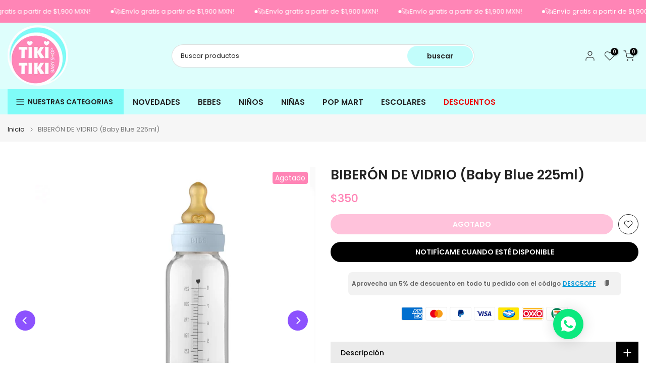

--- FILE ---
content_type: text/css
request_url: https://www.tikitikibabyshop.com/cdn/shop/t/7/assets/custom.css?v=161493926744867075811764393363
body_size: -559
content:
.t4s-product-wrapper{background:#fafafa;padding:20px}
/*# sourceMappingURL=/cdn/shop/t/7/assets/custom.css.map?v=161493926744867075811764393363 */


--- FILE ---
content_type: text/css
request_url: https://www.tikitikibabyshop.com/cdn/shop/t/7/assets/t4s-scrolling-text.css?v=23798111579647841271764391402
body_size: 158
content:
.t4s-marquee{display:flex;overflow:hidden;white-space:nowrap;--marquee-translateto: -100%;--marquee-translatefrom: 0%;margin-left:calc(-.5 * var(--sp-item));margin-right:calc(-.5 * var(--sp-item))}.t4s-marquee__item{margin-left:5px;margin-right:5px}.rtl_true .t4s-marquee{--marquee-translateto: 0%;--marquee-translatefrom: 100%}.t4s-marquee-content.t4s-auto{width:100%}.t4s-marquee-image .t4s-full-width-link{background:var(--bg-overlay)}.t4s-bl-text-highlight{-webkit-text-stroke:1px var(--text-cl);color:transparent!important}.t4s-marquee__item-wrap{padding-left:calc(var(--sp-item) * .5);padding-right:calc(var(--sp-item) * .5)}.t4s-marquee-content:not(.t4s-content-position) p.t4s-marquee__item-wrap{margin-bottom:0}.t4s-marquee-icon{display:flex;align-items:center;column-gap:8px}.t4s-marquee-icon svg{height:var(--text-fs)}.t4s-marquee-icon i{font-size:calc(1.2 * var(--text-fs))}.t4s-marquee__item img{max-height:calc(1.2 * var(--text-fs));width:auto}@media (min-width: 768px) and (max-width: 1024px){.t4s-marquee{margin-left:calc(-.5 * var(--sp-item-tb));margin-right:calc(-.5 * var(--sp-item-tb))}.t4s-marquee__item{padding-left:calc(var(--sp-item-tb) * .5);padding-right:calc(var(--sp-item-tb) * .5)}.t4s-marquee-inner .t4s-content-position{transform:translateY(var(--p-vy-tb))}}@media (max-width: 767px){.t4s-marquee{margin-left:calc(-.5 * var(--sp-item-mb));margin-right:calc(-.5 * var(--sp-item-mb))}.t4s-marquee__item{padding-left:calc(var(--sp-item-mb) * .5);padding-right:calc(var(--sp-item-mb) * .5)}.t4s-marquee-inner .t4s-content-position{transform:translateY(var(--p-vy-mb))}}.rtl_false .t4s-marquee--ltr{--marquee-translateto: -100%;--marquee-translatefrom: 0%}.rtl_false .t4s-marquee--rtl{--marquee-translateto: 0%;--marquee-translatefrom: -100%}.rtl_true .t4s-marquee--rtl{--marquee-translateto: 100%;--marquee-translatefrom: 0%}.rtl_true .t4s-marquee--ltr{--marquee-translateto: 0%;--marquee-translatefrom: 100%}.t4s-marquee--animation{animation:marquee var(--marquee-delay, 15s) infinite linear}.t4s-marquee--pausetrue:hover .t4s-marquee--animation{animation-play-state:paused}.t4s-marquee-content{pointer-events:auto}.t4s-scrolling-text--highlight{-webkit-text-stroke:1px var(--text-color);color:transparent!important}.t4s-scrolling-text--marquee .t4s-announcement-bar__item{vertical-align:middle}.t4s-scrolling-text__wrap{--spacing-item-marquee: 20px;color:var(--text-color)}.t4s-scrolling-text__wrap a{color:var(--text-color)}.t4s-scrolling-text__item{padding-inline-start:calc(var(--spacing-item-marquee) / 2);padding-inline-end:calc(var(--spacing-item-marquee) / 2);vertical-align:middle}.t4s-scrolling-text__item p{margin-bottom:0}.t4s-scrolling-text--icon span{width:6px;height:6px;border-radius:50%;background-color:var(--text-color);display:block}.t4s-scrolling-text--marquee-content{gap:var(--spacing-item-marquee)}@media (min-width:1025px){.t4s-scrolling-text__wrap{--spacing-item-marquee: 30px}}@-webkit-keyframes marquee{0%{transform:translate(var(--marquee-translateto))}to{transform:translate(var(--marquee-translatefrom))}}@keyframes marquee{0%{transform:translate(var(--marquee-translateto))}to{transform:translate(var(--marquee-translatefrom))}}@media (-moz-touch-enabled: 0),(hover: hover) and (min-width: 1025px){.t4s-scrolling-text__wrap a:hover{opacity:.7}}
/*# sourceMappingURL=/cdn/shop/t/7/assets/t4s-scrolling-text.css.map?v=23798111579647841271764391402 */


--- FILE ---
content_type: text/css
request_url: https://www.tikitikibabyshop.com/cdn/shop/t/7/assets/toolbar_mobile.css?v=21667906289391862281764391403
body_size: -152
content:
@media (max-width: 1024px){.t4s-toolbar-mobile{height:55px}.t4s-sticky-atc{bottom:55px;border-bottom:1px solid var(--border-color);-webkit-transform:translate3d(0,calc(105% + 55px),0)!important;transform:translate3d(0,calc(105% + 55px),0)!important}#shopify-section-back_top #t4s-backToTop{bottom:60px}.sticky-is--active #shopify-section-back_top #t4s-backToTop{bottom:calc(60px + var(--stickyATC-height, 0px))}.sticky-is--active .t4s-popup__sales{bottom:calc(60px + var(--stickyATC-height, 0px))!important}}@media (max-width: 767px){.t4s-sticky-atc .t4s-dropdown__wrapper{bottom:-56px}}@media (min-width: 1025px){.t4s-toolbar{display:none!important}}.t4s-toolbar-label-true .t4s-toolbar-item>a{position:relative;padding-bottom:15px}.t4s-toolbar-icon{position:relative}.t4s-toolbar-icon svg{width:20px;height:20px}.t4s-toolbar{background-color:var(--bg-color);z-index:190;overflow-x:auto;overflow-y:hidden;-webkit-overflow-scrolling:touch;padding:5px;height:55px;box-shadow:0 0 9px #0000001f;transform:translate3d(0,104%,0);-webkit-transform:translate3d(0,104%,0);transition:transform .25s}.t4s-toolbar{transform:translateZ(0);-webkit-transform:translate3d(0,0,0)}.t4s-toolbar .t4s-toolbar-item{-ms-flex:1 0 20%;flex:1 0 20%;position:relative}.t4s-toolbar-item>a{padding-right:10px;padding-left:10px;display:flex;align-items:center;flex-direction:row;justify-content:center;height:45px;font-weight:400;line-height:1}.t4s-toolbar-icon{color:var(--icon-color)}.t4s-toolbar-label{position:absolute;right:10px;bottom:5px;left:10px;display:block;overflow:hidden;text-align:center;text-overflow:ellipsis;white-space:nowrap;font-weight:600;font-size:11px;line-height:1;color:var(--label-color)}.t4s-toolbar .t4s-count-box{color:var(--count-text-color);background-color:var(--count-bg-color)}.t4s-toolbar-item>a:hover{color:var(--accent-color)}.t4s-toolbar-item img{max-height:22px}
/*# sourceMappingURL=/cdn/shop/t/7/assets/toolbar_mobile.css.map?v=21667906289391862281764391403 */


--- FILE ---
content_type: text/css
request_url: https://cdn.shopify.com/extensions/019c0abf-5f74-78ae-8f4c-7d58d04bc050/judgeme-extensions-326/assets/ReviewItem-ulkY05kv.css
body_size: 616
content:
.jm-review-content[data-v-2b692dc1]{min-width:0;width:100%}.jm-review-content__title-wrapper[data-v-2b692dc1]{display:flex;flex-direction:column;gap:.5rem;min-width:0}.jm-review-content__title[data-v-2b692dc1]{overflow:hidden;transition:max-height .24s ease;min-width:0;word-wrap:break-word;overflow-wrap:break-word}.jm-review-content__title--clickable[data-v-2b692dc1]{cursor:pointer}.jm-review-content__body[data-v-2b692dc1]{overflow:hidden;transition:max-height .24s ease;min-width:0;word-wrap:break-word;overflow-wrap:break-word}.jm-review-content__body--clickable[data-v-2b692dc1]{cursor:pointer}.jm-review-content__expand-button[data-v-2b692dc1]{appearance:none;background:none;cursor:pointer;border:none;padding:0;text-decoration:underline;align-self:flex-start;flex-shrink:0}.jm-review-content__expand-button--title[data-v-2b692dc1]{margin-top:.25rem}.jdgm-review-content__body-content[data-v-2b692dc1] p{margin-bottom:16px}.jdgm-review-content__body-content[data-v-2b692dc1] p:last-of-type{margin-bottom:0}.jm-frame[data-v-2af01267]{overflow:hidden;display:flex;justify-content:center;align-items:center}.jm-frame[data-v-2af01267] img,.jm-frame[data-v-2af01267] video{inline-size:100%;block-size:100%;object-fit:cover}.jdgm-translate-icon[data-v-8ae5d65b]{width:20px;height:20px;color:var(--jm-review-widget-text-color)}.jdgm-translate-button[data-v-8ae5d65b]{background:none;border:none;text-decoration:underline;cursor:pointer;padding:0;font:inherit}.jdgm-translate-button.error[data-v-8ae5d65b]{cursor:default;pointer-events:none;text-decoration:none}.jm-reviewer-avatar[data-v-43e55028]{--jm-reviewer-avatar-size: 2.75em;inline-size:var(--jm-reviewer-avatar-size);block-size:var(--jm-reviewer-avatar-size);border-radius:50%;overflow:hidden;flex-shrink:0}.jm-reviewer-avatar--with-initial[data-v-43e55028]{background-color:color-mix(in srgb,var(--jm-widget-primary-color) 10%,transparent)}.jm-reviewer-avatar__image[data-v-43e55028]{inline-size:var(--jm-reviewer-avatar-size);block-size:var(--jm-reviewer-avatar-size);object-fit:cover;border-radius:50%}.jm-reviewer-avatar__initial[data-v-43e55028]{inline-size:100%;block-size:100%;display:flex;align-items:center;justify-content:center}.jm-reviewer-info.align[data-v-065d775d]{align-items:center;flex-wrap:nowrap;margin-top:0}.jm-reviewer-info__name-cluster[data-v-065d775d]{flex-wrap:nowrap}.jm-reviewer-info__flag[data-v-065d775d]{inline-size:1em;border-radius:2px}.jm-reviewer-info__name[data-v-065d775d]{overflow:hidden;white-space:nowrap;text-overflow:ellipsis;min-width:0;max-width:min(200px,50vw);flex-shrink:1}.jm-product-variant-card[data-v-ae893f96]{border:1px solid color-mix(in srgb,var(--jm-review-widget-text-color) 0%,transparent);background-color:color-mix(in srgb,var(--jm-widget-primary-color) 10%,transparent);border-radius:var(--jm-widget-border-radius);padding:var(--jm-space-200)}.jm-product-variant-card[data-v-ae893f96]>*{margin-bottom:0}.jm-product-variant-card__content[data-v-ae893f96]{max-width:80%}.jm-product-variant-card__thumbnail[data-v-ae893f96]{inline-size:48px;block-size:auto;position:relative;margin-bottom:0;cursor:pointer;transition:opacity .2s ease;flex-shrink:0;border-radius:var(--jm-widget-border-radius)}.jm-product-variant-card__thumbnail[data-v-ae893f96]:hover{opacity:.8}.jm-product-variant-card__thumbnail[data-v-ae893f96]:focus{outline:2px solid #007bff;outline-offset:2px}.jm-product-variant-card__product-link[data-v-ae893f96]{cursor:pointer;text-decoration:underline}.jm-product-variant-card__product-link[data-v-ae893f96]:focus{outline:2px solid #007bff;outline-offset:2px}.jm-product-variant-card__product-link[data-v-ae893f96]:hover{opacity:.8}.jm-product-variant-card__product-link[data-v-ae893f96],.jm-product-variant-card__variant-title[data-v-ae893f96]{display:-webkit-box;-webkit-line-clamp:1;line-clamp:1;-webkit-box-orient:vertical;overflow:hidden;text-overflow:ellipsis;min-height:16px}.jm-shop-reply[data-v-c7f9ef9c]{border-left:1px solid color-mix(in srgb,var(--jm-review-widget-text-color) 20%,transparent);border-radius:0;padding-inline-start:var(--jm-space-600);min-width:0;box-sizing:border-box}.jm-shop-reply__author[data-v-c7f9ef9c]{overflow:hidden;white-space:nowrap;text-overflow:ellipsis;min-width:0}.jm-shop-reply__text[data-v-c7f9ef9c]{overflow:hidden;transition:max-height .24s ease;min-width:0;word-wrap:break-word;overflow-wrap:break-word}.jm-shop-reply__text--clickable[data-v-c7f9ef9c]{cursor:pointer}.jm-shop-reply__expand-button[data-v-c7f9ef9c]{appearance:none;background:none;cursor:pointer;border:none;padding:0;text-decoration:underline;margin-top:.5em;flex-shrink:0}.jm-transparency-badge[data-v-70b58720]{color:var(--jm-transparency-badge-color);font-size:14px;font-style:normal;font-weight:400}.jm-transparency-badge-list[data-v-4b57a27c]{--jm-transparency-badge-color: var(--jm-review-widget-lighter-text-color)}.jm-social-share-button[data-v-94765785]{min-inline-size:1.5em;min-block-size:1.5em;border:none}.jm-social-share-button[data-v-94765785]:hover{opacity:.7}.jm-social-share-button[data-v-94765785] svg{transition:fill .2s ease;inline-size:100%;block-size:100%}.jm-social-share-button[data-v-94765785] svg path{fill:var(--jm-review-widget-lighter-text-color)}.jm-voting-controls[data-v-c4c904c6]{color:var(--jm-review-widget-lighter-text-color)}.jm-voting-controls__button[data-v-c4c904c6]{background:none;border:none;cursor:pointer;color:inherit;font:inherit;padding:0;margin:0}.jm-voting-controls__button[data-v-c4c904c6]:hover:not(:disabled){color:var(--jm-review-widget-text-color)}.jm-voting-controls__button:hover:not(:disabled) .jm-voting-controls__icon[data-v-c4c904c6] svg path{fill:var(--jm-review-widget-text-color)}.jm-voting-controls__button[data-v-c4c904c6]:disabled{cursor:not-allowed;opacity:.5}.jm-voting-controls__button--active[data-v-c4c904c6]{color:var(--jm-widget-primary-color, var(--jm-review-widget-star-and-histogram-color))}.jm-voting-controls__button--active .jm-voting-controls__icon[data-v-c4c904c6] svg path{fill:var(--jm-widget-primary-color, var(--jm-review-widget-star-and-histogram-color))}.jm-voting-controls__icon[data-v-c4c904c6] svg path{fill:var(--jm-review-widget-lighter-text-color)}.jm-store-review-banner[data-v-9ba8f238]{background-color:color-mix(in srgb,var(--jm-review-widget-button-color) 10%,transparent);border-radius:var(--jm-widget-border-radius)}.jm-review-item[data-v-935ba5be]{color:var(--jm-review-widget-text-color);container-type:inline-size}.jm-review-item__content[data-v-935ba5be]{flex:1 1 300px;min-width:0}@container (max-width: 768px){.jm-review-item__content[data-v-935ba5be]{flex:1 1 100%}}.jm-review-item__pin-icon[data-v-935ba5be]{display:flex;align-items:center;justify-content:center;background-color:color-mix(in srgb,var(--jm-review-widget-star-and-histogram-color) 10%,transparent);border-radius:var(--jm-widget-border-radius);padding:var(--jm-space-100)}
